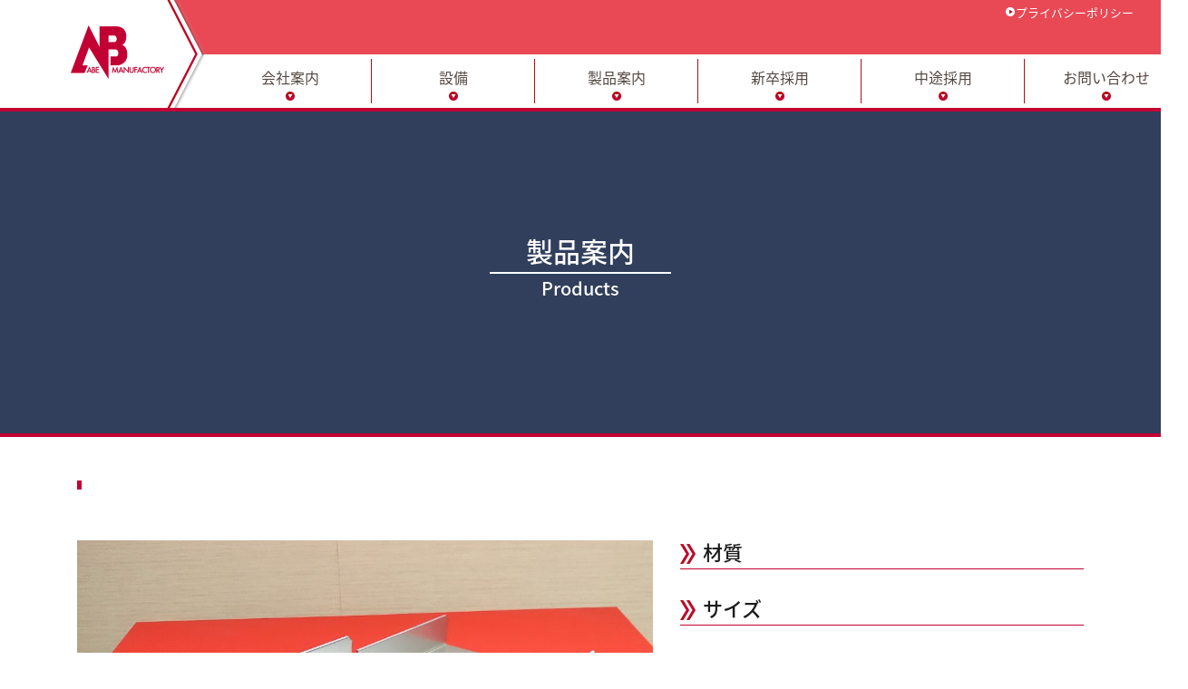

--- FILE ---
content_type: text/html; charset=UTF-8
request_url: https://abeseisaku.co.jp/products/frame/
body_size: 8984
content:
<!DOCTYPE html>
<html lang="ja">
<head>
	<meta charset="UTF-8">
	<meta name="description" content="株式会社阿部製作では、多品種少量生産を中心に板金加工を主に プレス加工、スポット溶接、TIG溶接、CS溶接、表面処理まで受注加工します。"/>
	<meta name="keywords" content="群馬県,太田市,板金加工,プレス加工,スポット溶接,TIG溶接,CS溶接,表面処理"/>
	<meta name="viewport" content="width=device-width, initial-scale=1, shrink-to-fit=no">
	<meta name="format-detection" content="telephone=no,email=no">
	<title>
		株式会社 阿部製作｜多品種少量生産　板金加工｜群馬県太田市			</title>
	<!--<link rel="apple-touch-icon" href="http://ドメイン/wp-content/themes/テーマ名/img/header/logo.png">-->
	<meta name='robots' content='max-image-preview:large' />
<link rel='dns-prefetch' href='//fonts.googleapis.com' />
<link rel="alternate" title="oEmbed (JSON)" type="application/json+oembed" href="https://abeseisaku.co.jp/wp-json/oembed/1.0/embed?url=https%3A%2F%2Fabeseisaku.co.jp%2Fproducts%2Fframe%2F" />
<link rel="alternate" title="oEmbed (XML)" type="text/xml+oembed" href="https://abeseisaku.co.jp/wp-json/oembed/1.0/embed?url=https%3A%2F%2Fabeseisaku.co.jp%2Fproducts%2Fframe%2F&#038;format=xml" />
<style id='wp-img-auto-sizes-contain-inline-css' type='text/css'>
img:is([sizes=auto i],[sizes^="auto," i]){contain-intrinsic-size:3000px 1500px}
/*# sourceURL=wp-img-auto-sizes-contain-inline-css */
</style>
<style id='wp-emoji-styles-inline-css' type='text/css'>

	img.wp-smiley, img.emoji {
		display: inline !important;
		border: none !important;
		box-shadow: none !important;
		height: 1em !important;
		width: 1em !important;
		margin: 0 0.07em !important;
		vertical-align: -0.1em !important;
		background: none !important;
		padding: 0 !important;
	}
/*# sourceURL=wp-emoji-styles-inline-css */
</style>
<style id='wp-block-library-inline-css' type='text/css'>
:root{--wp-block-synced-color:#7a00df;--wp-block-synced-color--rgb:122,0,223;--wp-bound-block-color:var(--wp-block-synced-color);--wp-editor-canvas-background:#ddd;--wp-admin-theme-color:#007cba;--wp-admin-theme-color--rgb:0,124,186;--wp-admin-theme-color-darker-10:#006ba1;--wp-admin-theme-color-darker-10--rgb:0,107,160.5;--wp-admin-theme-color-darker-20:#005a87;--wp-admin-theme-color-darker-20--rgb:0,90,135;--wp-admin-border-width-focus:2px}@media (min-resolution:192dpi){:root{--wp-admin-border-width-focus:1.5px}}.wp-element-button{cursor:pointer}:root .has-very-light-gray-background-color{background-color:#eee}:root .has-very-dark-gray-background-color{background-color:#313131}:root .has-very-light-gray-color{color:#eee}:root .has-very-dark-gray-color{color:#313131}:root .has-vivid-green-cyan-to-vivid-cyan-blue-gradient-background{background:linear-gradient(135deg,#00d084,#0693e3)}:root .has-purple-crush-gradient-background{background:linear-gradient(135deg,#34e2e4,#4721fb 50%,#ab1dfe)}:root .has-hazy-dawn-gradient-background{background:linear-gradient(135deg,#faaca8,#dad0ec)}:root .has-subdued-olive-gradient-background{background:linear-gradient(135deg,#fafae1,#67a671)}:root .has-atomic-cream-gradient-background{background:linear-gradient(135deg,#fdd79a,#004a59)}:root .has-nightshade-gradient-background{background:linear-gradient(135deg,#330968,#31cdcf)}:root .has-midnight-gradient-background{background:linear-gradient(135deg,#020381,#2874fc)}:root{--wp--preset--font-size--normal:16px;--wp--preset--font-size--huge:42px}.has-regular-font-size{font-size:1em}.has-larger-font-size{font-size:2.625em}.has-normal-font-size{font-size:var(--wp--preset--font-size--normal)}.has-huge-font-size{font-size:var(--wp--preset--font-size--huge)}.has-text-align-center{text-align:center}.has-text-align-left{text-align:left}.has-text-align-right{text-align:right}.has-fit-text{white-space:nowrap!important}#end-resizable-editor-section{display:none}.aligncenter{clear:both}.items-justified-left{justify-content:flex-start}.items-justified-center{justify-content:center}.items-justified-right{justify-content:flex-end}.items-justified-space-between{justify-content:space-between}.screen-reader-text{border:0;clip-path:inset(50%);height:1px;margin:-1px;overflow:hidden;padding:0;position:absolute;width:1px;word-wrap:normal!important}.screen-reader-text:focus{background-color:#ddd;clip-path:none;color:#444;display:block;font-size:1em;height:auto;left:5px;line-height:normal;padding:15px 23px 14px;text-decoration:none;top:5px;width:auto;z-index:100000}html :where(.has-border-color){border-style:solid}html :where([style*=border-top-color]){border-top-style:solid}html :where([style*=border-right-color]){border-right-style:solid}html :where([style*=border-bottom-color]){border-bottom-style:solid}html :where([style*=border-left-color]){border-left-style:solid}html :where([style*=border-width]){border-style:solid}html :where([style*=border-top-width]){border-top-style:solid}html :where([style*=border-right-width]){border-right-style:solid}html :where([style*=border-bottom-width]){border-bottom-style:solid}html :where([style*=border-left-width]){border-left-style:solid}html :where(img[class*=wp-image-]){height:auto;max-width:100%}:where(figure){margin:0 0 1em}html :where(.is-position-sticky){--wp-admin--admin-bar--position-offset:var(--wp-admin--admin-bar--height,0px)}@media screen and (max-width:600px){html :where(.is-position-sticky){--wp-admin--admin-bar--position-offset:0px}}

/*# sourceURL=wp-block-library-inline-css */
</style><style id='global-styles-inline-css' type='text/css'>
:root{--wp--preset--aspect-ratio--square: 1;--wp--preset--aspect-ratio--4-3: 4/3;--wp--preset--aspect-ratio--3-4: 3/4;--wp--preset--aspect-ratio--3-2: 3/2;--wp--preset--aspect-ratio--2-3: 2/3;--wp--preset--aspect-ratio--16-9: 16/9;--wp--preset--aspect-ratio--9-16: 9/16;--wp--preset--color--black: #000000;--wp--preset--color--cyan-bluish-gray: #abb8c3;--wp--preset--color--white: #ffffff;--wp--preset--color--pale-pink: #f78da7;--wp--preset--color--vivid-red: #cf2e2e;--wp--preset--color--luminous-vivid-orange: #ff6900;--wp--preset--color--luminous-vivid-amber: #fcb900;--wp--preset--color--light-green-cyan: #7bdcb5;--wp--preset--color--vivid-green-cyan: #00d084;--wp--preset--color--pale-cyan-blue: #8ed1fc;--wp--preset--color--vivid-cyan-blue: #0693e3;--wp--preset--color--vivid-purple: #9b51e0;--wp--preset--gradient--vivid-cyan-blue-to-vivid-purple: linear-gradient(135deg,rgb(6,147,227) 0%,rgb(155,81,224) 100%);--wp--preset--gradient--light-green-cyan-to-vivid-green-cyan: linear-gradient(135deg,rgb(122,220,180) 0%,rgb(0,208,130) 100%);--wp--preset--gradient--luminous-vivid-amber-to-luminous-vivid-orange: linear-gradient(135deg,rgb(252,185,0) 0%,rgb(255,105,0) 100%);--wp--preset--gradient--luminous-vivid-orange-to-vivid-red: linear-gradient(135deg,rgb(255,105,0) 0%,rgb(207,46,46) 100%);--wp--preset--gradient--very-light-gray-to-cyan-bluish-gray: linear-gradient(135deg,rgb(238,238,238) 0%,rgb(169,184,195) 100%);--wp--preset--gradient--cool-to-warm-spectrum: linear-gradient(135deg,rgb(74,234,220) 0%,rgb(151,120,209) 20%,rgb(207,42,186) 40%,rgb(238,44,130) 60%,rgb(251,105,98) 80%,rgb(254,248,76) 100%);--wp--preset--gradient--blush-light-purple: linear-gradient(135deg,rgb(255,206,236) 0%,rgb(152,150,240) 100%);--wp--preset--gradient--blush-bordeaux: linear-gradient(135deg,rgb(254,205,165) 0%,rgb(254,45,45) 50%,rgb(107,0,62) 100%);--wp--preset--gradient--luminous-dusk: linear-gradient(135deg,rgb(255,203,112) 0%,rgb(199,81,192) 50%,rgb(65,88,208) 100%);--wp--preset--gradient--pale-ocean: linear-gradient(135deg,rgb(255,245,203) 0%,rgb(182,227,212) 50%,rgb(51,167,181) 100%);--wp--preset--gradient--electric-grass: linear-gradient(135deg,rgb(202,248,128) 0%,rgb(113,206,126) 100%);--wp--preset--gradient--midnight: linear-gradient(135deg,rgb(2,3,129) 0%,rgb(40,116,252) 100%);--wp--preset--font-size--small: 13px;--wp--preset--font-size--medium: 20px;--wp--preset--font-size--large: 36px;--wp--preset--font-size--x-large: 42px;--wp--preset--spacing--20: 0.44rem;--wp--preset--spacing--30: 0.67rem;--wp--preset--spacing--40: 1rem;--wp--preset--spacing--50: 1.5rem;--wp--preset--spacing--60: 2.25rem;--wp--preset--spacing--70: 3.38rem;--wp--preset--spacing--80: 5.06rem;--wp--preset--shadow--natural: 6px 6px 9px rgba(0, 0, 0, 0.2);--wp--preset--shadow--deep: 12px 12px 50px rgba(0, 0, 0, 0.4);--wp--preset--shadow--sharp: 6px 6px 0px rgba(0, 0, 0, 0.2);--wp--preset--shadow--outlined: 6px 6px 0px -3px rgb(255, 255, 255), 6px 6px rgb(0, 0, 0);--wp--preset--shadow--crisp: 6px 6px 0px rgb(0, 0, 0);}:where(.is-layout-flex){gap: 0.5em;}:where(.is-layout-grid){gap: 0.5em;}body .is-layout-flex{display: flex;}.is-layout-flex{flex-wrap: wrap;align-items: center;}.is-layout-flex > :is(*, div){margin: 0;}body .is-layout-grid{display: grid;}.is-layout-grid > :is(*, div){margin: 0;}:where(.wp-block-columns.is-layout-flex){gap: 2em;}:where(.wp-block-columns.is-layout-grid){gap: 2em;}:where(.wp-block-post-template.is-layout-flex){gap: 1.25em;}:where(.wp-block-post-template.is-layout-grid){gap: 1.25em;}.has-black-color{color: var(--wp--preset--color--black) !important;}.has-cyan-bluish-gray-color{color: var(--wp--preset--color--cyan-bluish-gray) !important;}.has-white-color{color: var(--wp--preset--color--white) !important;}.has-pale-pink-color{color: var(--wp--preset--color--pale-pink) !important;}.has-vivid-red-color{color: var(--wp--preset--color--vivid-red) !important;}.has-luminous-vivid-orange-color{color: var(--wp--preset--color--luminous-vivid-orange) !important;}.has-luminous-vivid-amber-color{color: var(--wp--preset--color--luminous-vivid-amber) !important;}.has-light-green-cyan-color{color: var(--wp--preset--color--light-green-cyan) !important;}.has-vivid-green-cyan-color{color: var(--wp--preset--color--vivid-green-cyan) !important;}.has-pale-cyan-blue-color{color: var(--wp--preset--color--pale-cyan-blue) !important;}.has-vivid-cyan-blue-color{color: var(--wp--preset--color--vivid-cyan-blue) !important;}.has-vivid-purple-color{color: var(--wp--preset--color--vivid-purple) !important;}.has-black-background-color{background-color: var(--wp--preset--color--black) !important;}.has-cyan-bluish-gray-background-color{background-color: var(--wp--preset--color--cyan-bluish-gray) !important;}.has-white-background-color{background-color: var(--wp--preset--color--white) !important;}.has-pale-pink-background-color{background-color: var(--wp--preset--color--pale-pink) !important;}.has-vivid-red-background-color{background-color: var(--wp--preset--color--vivid-red) !important;}.has-luminous-vivid-orange-background-color{background-color: var(--wp--preset--color--luminous-vivid-orange) !important;}.has-luminous-vivid-amber-background-color{background-color: var(--wp--preset--color--luminous-vivid-amber) !important;}.has-light-green-cyan-background-color{background-color: var(--wp--preset--color--light-green-cyan) !important;}.has-vivid-green-cyan-background-color{background-color: var(--wp--preset--color--vivid-green-cyan) !important;}.has-pale-cyan-blue-background-color{background-color: var(--wp--preset--color--pale-cyan-blue) !important;}.has-vivid-cyan-blue-background-color{background-color: var(--wp--preset--color--vivid-cyan-blue) !important;}.has-vivid-purple-background-color{background-color: var(--wp--preset--color--vivid-purple) !important;}.has-black-border-color{border-color: var(--wp--preset--color--black) !important;}.has-cyan-bluish-gray-border-color{border-color: var(--wp--preset--color--cyan-bluish-gray) !important;}.has-white-border-color{border-color: var(--wp--preset--color--white) !important;}.has-pale-pink-border-color{border-color: var(--wp--preset--color--pale-pink) !important;}.has-vivid-red-border-color{border-color: var(--wp--preset--color--vivid-red) !important;}.has-luminous-vivid-orange-border-color{border-color: var(--wp--preset--color--luminous-vivid-orange) !important;}.has-luminous-vivid-amber-border-color{border-color: var(--wp--preset--color--luminous-vivid-amber) !important;}.has-light-green-cyan-border-color{border-color: var(--wp--preset--color--light-green-cyan) !important;}.has-vivid-green-cyan-border-color{border-color: var(--wp--preset--color--vivid-green-cyan) !important;}.has-pale-cyan-blue-border-color{border-color: var(--wp--preset--color--pale-cyan-blue) !important;}.has-vivid-cyan-blue-border-color{border-color: var(--wp--preset--color--vivid-cyan-blue) !important;}.has-vivid-purple-border-color{border-color: var(--wp--preset--color--vivid-purple) !important;}.has-vivid-cyan-blue-to-vivid-purple-gradient-background{background: var(--wp--preset--gradient--vivid-cyan-blue-to-vivid-purple) !important;}.has-light-green-cyan-to-vivid-green-cyan-gradient-background{background: var(--wp--preset--gradient--light-green-cyan-to-vivid-green-cyan) !important;}.has-luminous-vivid-amber-to-luminous-vivid-orange-gradient-background{background: var(--wp--preset--gradient--luminous-vivid-amber-to-luminous-vivid-orange) !important;}.has-luminous-vivid-orange-to-vivid-red-gradient-background{background: var(--wp--preset--gradient--luminous-vivid-orange-to-vivid-red) !important;}.has-very-light-gray-to-cyan-bluish-gray-gradient-background{background: var(--wp--preset--gradient--very-light-gray-to-cyan-bluish-gray) !important;}.has-cool-to-warm-spectrum-gradient-background{background: var(--wp--preset--gradient--cool-to-warm-spectrum) !important;}.has-blush-light-purple-gradient-background{background: var(--wp--preset--gradient--blush-light-purple) !important;}.has-blush-bordeaux-gradient-background{background: var(--wp--preset--gradient--blush-bordeaux) !important;}.has-luminous-dusk-gradient-background{background: var(--wp--preset--gradient--luminous-dusk) !important;}.has-pale-ocean-gradient-background{background: var(--wp--preset--gradient--pale-ocean) !important;}.has-electric-grass-gradient-background{background: var(--wp--preset--gradient--electric-grass) !important;}.has-midnight-gradient-background{background: var(--wp--preset--gradient--midnight) !important;}.has-small-font-size{font-size: var(--wp--preset--font-size--small) !important;}.has-medium-font-size{font-size: var(--wp--preset--font-size--medium) !important;}.has-large-font-size{font-size: var(--wp--preset--font-size--large) !important;}.has-x-large-font-size{font-size: var(--wp--preset--font-size--x-large) !important;}
/*# sourceURL=global-styles-inline-css */
</style>

<style id='classic-theme-styles-inline-css' type='text/css'>
/*! This file is auto-generated */
.wp-block-button__link{color:#fff;background-color:#32373c;border-radius:9999px;box-shadow:none;text-decoration:none;padding:calc(.667em + 2px) calc(1.333em + 2px);font-size:1.125em}.wp-block-file__button{background:#32373c;color:#fff;text-decoration:none}
/*# sourceURL=/wp-includes/css/classic-themes.min.css */
</style>
<link rel='stylesheet' id='contact-form-7-css' href='https://abeseisaku.co.jp/wordpress/wp-content/plugins/contact-form-7/includes/css/styles.css?ver=6.1.4' type='text/css' media='all' />
<link rel='stylesheet' id='bootstrap-css-css' href='https://abeseisaku.co.jp/wordpress/wp-content/themes/abeseisaku/lib/bootstrap/css/bootstrap.min.css?ver=6.9' type='text/css' media='all' />
<link rel='stylesheet' id='webfont_notosansjp-css' href='//fonts.googleapis.com/earlyaccess/notosansjapanese.css?ver=6.9' type='text/css' media='all' />
<link rel='stylesheet' id='mydesign-style-css' href='https://abeseisaku.co.jp/wordpress/wp-content/themes/abeseisaku/style.css?ver=6.9' type='text/css' media='all' />
<script type="text/javascript" src="https://abeseisaku.co.jp/wordpress/wp-includes/js/jquery/jquery.min.js?ver=3.7.1" id="jquery-core-js"></script>
<script type="text/javascript" src="https://abeseisaku.co.jp/wordpress/wp-includes/js/jquery/jquery-migrate.min.js?ver=3.4.1" id="jquery-migrate-js"></script>
<script type="text/javascript" src="https://abeseisaku.co.jp/wordpress/wp-content/themes/abeseisaku/js/nk_script.js?ver=6.9" id="mydesign-script-js"></script>
<script type="text/javascript" src="https://abeseisaku.co.jp/wordpress/wp-content/themes/abeseisaku/lib/bootstrap/js/bootstrap.min.js?ver=6.9" id="bootstrap-script-js"></script>
<link rel="https://api.w.org/" href="https://abeseisaku.co.jp/wp-json/" /><link rel="alternate" title="JSON" type="application/json" href="https://abeseisaku.co.jp/wp-json/wp/v2/products/130" /><link rel="EditURI" type="application/rsd+xml" title="RSD" href="https://abeseisaku.co.jp/wordpress/xmlrpc.php?rsd" />
<meta name="generator" content="WordPress 6.9" />
<link rel="canonical" href="https://abeseisaku.co.jp/products/frame/" />
<link rel='shortlink' href='https://abeseisaku.co.jp/?p=130' />
<style type="text/css">.recentcomments a{display:inline !important;padding:0 !important;margin:0 !important;}</style><link rel="icon" href="https://abeseisaku.co.jp/wordpress/wp-content/uploads/2020/06/cropped-0d40a5e4a645fc6b96e767d64ac0878e-32x32.png" sizes="32x32" />
<link rel="icon" href="https://abeseisaku.co.jp/wordpress/wp-content/uploads/2020/06/cropped-0d40a5e4a645fc6b96e767d64ac0878e-192x192.png" sizes="192x192" />
<link rel="apple-touch-icon" href="https://abeseisaku.co.jp/wordpress/wp-content/uploads/2020/06/cropped-0d40a5e4a645fc6b96e767d64ac0878e-180x180.png" />
<meta name="msapplication-TileImage" content="https://abeseisaku.co.jp/wordpress/wp-content/uploads/2020/06/cropped-0d40a5e4a645fc6b96e767d64ac0878e-270x270.png" />
		<!-- WebAnalysis -->
<script src="/mode2_piwik/wa.js"></script>
<noscript><img src="/mode2_piwik/piwik.php?idsite=1" style="border:0;"></noscript>
<!-- End WebAnalysis -->
</head>

<body>
	<header>
		<nav class="navbar navbar-expand-lg navbar-light nk_navi">
		  <button class="navbar-toggler navbar-toggler-right nk_navbar_toggler" type="button" data-toggle="collapse" data-target="#navbarSupportedContent" aria-controls="navbarSupportedContent" aria-expanded="false" aria-label="Toggle navigation">
          <span class="navbar-toggler-icon nk_menu_line"></span>
          </button>
		  <!--ロゴ-->
		  <div class="nk_logo">
			<a class="navbar-brand nk_navbar-brand" href="https://abeseisaku.co.jp">
			<img src="https://abeseisaku.co.jp/wordpress/wp-content/themes/abeseisaku/img/head/logo.png" width="106" height="62" alt="株式会社阿部製作"/>
			</a>
		  </div>
		  <!--プライバシーポリシー-->
			<div class="nk_nav_pri pt-1">
				<ul>
				<li class="small">
				    <img src="https://abeseisaku.co.jp/wordpress/wp-content/themes/abeseisaku/img/head/ico_02.png" width="12" height="12" alt=""/><a href="https://abeseisaku.co.jp/?page_id=12">プライバシーポリシー</a>	
				</li>
				</ul>
			</div>
			
			<div class="collapse navbar-collapse align-items-end nk_navi_list" id="navbarSupportedContent">
				<!--ナビ-->
				<ul class="navbar-nav nk_navbar-nav">
					<li class="nav-item nk_nav_item">
						<a class="nav-link nk_fontclr_base nk_nav_link" href="https://abeseisaku.co.jp/?page_id=6">会社案内</a>
				    </li>
					<li class="nav-item nk_nav_item">
						<a class="nav-link nk_fontclr_base nk_nav_link" href="https://abeseisaku.co.jp/?page_id=8">設備</a>
					</li>
					<li class="nav-item nk_nav_item">
						<a class="nav-link nk_fontclr_base nk_nav_link" href="https://abeseisaku.co.jp/products/">製品案内</a>
					</li>
					<li class="nav-item nk_nav_item_last">
						<a class="nav-link nk_fontclr_base nk_nav_link" href="https://abemanufactory.jbplt.jp/" target="_blank" rel="noopener noreferrer">新卒採用</a>
					</li>
					<li class="nav-item nk_nav_item_last">
						<a class="nav-link nk_fontclr_base nk_nav_link" href="https://en-gage.net/abeseisaku_recruit" target="_blank" rel="noopener noreferrer">中途採用</a>
					</li>
					<li class="nav-item nk_nav_item_last">
						<a class="nav-link nk_fontclr_base nk_nav_link" href="https://abeseisaku.co.jp/?page_id=10">お問い合わせ</a>
					</li>
				</ul>

			</div>
		</nav>
	</header><main>
<section>
<div class="container-fluid nk_margin_pagetop pro_main_image_back break_line px-0">
	<!--ページタイトル-->
	<h1 class="page_title">製品案内<span class="h5 d-block pt-1">Products</span></h1>
</div>
<!--加工品事例詳細-->
<div class="container pt-5">
	<!--記事取得-->
	<div class="row">
				<!--製品タイトル-->
		<div class="col-12 mb-3 mb-md-5">
			<h2 class="pro_title_s">
							</h2>

		</div>
		<div class="col-12 col-md-7 mb-4">
			<div>
				<!--画像取得-->
				<img width="1024" height="768" src="https://abeseisaku.co.jp/wordpress/wp-content/uploads/2020/05/20210225_155831-1024x768.jpg" class="attachment-large size-large" alt="" decoding="async" fetchpriority="high" srcset="https://abeseisaku.co.jp/wordpress/wp-content/uploads/2020/05/20210225_155831-1024x768.jpg 1024w, https://abeseisaku.co.jp/wordpress/wp-content/uploads/2020/05/20210225_155831-300x225.jpg 300w, https://abeseisaku.co.jp/wordpress/wp-content/uploads/2020/05/20210225_155831-768x576.jpg 768w, https://abeseisaku.co.jp/wordpress/wp-content/uploads/2020/05/20210225_155831-1536x1152.jpg 1536w, https://abeseisaku.co.jp/wordpress/wp-content/uploads/2020/05/20210225_155831-2048x1536.jpg 2048w" sizes="(max-width: 1024px) 100vw, 1024px" />			</div>
		</div>

		<div class="col-12 col-md-5">
			<div>
				<!--製品詳細-->
				<div>
					<ul class="pro_syosai pl-0">
						<li>
							<h3 class="pro_title_ss"><img class="mr-2 align-bottom" src="https://abeseisaku.co.jp/wordpress/wp-content/themes/abeseisaku/img/common/ico_arrow_s.png" width="17" height="22" alt=""/>材質</h3>
							<p class="pl-4">
															</p>
						</li>
						<li>
							<h3 class="pro_title_ss"><img class="mr-2 align-bottom" src="https://abeseisaku.co.jp/wordpress/wp-content/themes/abeseisaku/img/common/ico_arrow_s.png" width="17" height="22" alt=""/>サイズ</h3>
							<p class="pl-4">
															</p>
						</li>
						<li>
							<h3 class="pro_title_ss"><img class="mr-2 align-bottom" src="https://abeseisaku.co.jp/wordpress/wp-content/themes/abeseisaku/img/common/ico_arrow_s.png" width="17" height="22" alt=""/>加工内容</h3>
							<p class="pl-4">
															</p>
						</li>
						<li>
							<h3 class="pro_title_ss"><img class="mr-2 align-bottom" src="https://abeseisaku.co.jp/wordpress/wp-content/themes/abeseisaku/img/common/ico_arrow_s.png" width="17" height="22" alt=""/>用途</h3>
							<p class="pl-4">
															</p>
						</li>
					</ul>
				</div>
			</div>
		</div>

			</div>
	<!--ページリンクエリア-->
	<div id="pagenavi_area" class="mt-5 text-center">
		<span class="prev mr-5">
			<a href="https://abeseisaku.co.jp/products/box/" rel="prev">&laquo 前の製品へ</a>		</span>
		<span class="next ml-5">
			<a href="https://abeseisaku.co.jp/products/danframe/" rel="next">次の製品へ &raquo</a>		</span>
	</div>
	<div class="mt-3 mb-5 mx-auto pro_btn">
		<span class="nk_btn_base"><a class="w-100" href="https://abeseisaku.co.jp/products/"><span class="ico_arrow"></span>一覧へ戻る</a>
		</span>
	</div>
</div>
</section>
</main>
<div class="container-fluid nk_bg_gray pt-4 mb-4">
	<div class="container">
		<div class="row">
			<div class="nk_sp_none_md col-12 col-lg-5 col-xl-6 foot_cont_left">
				<p class="nk_sp_none_md foot_cont_ti">お気軽にお問い合わせください</p>
			</div>
		  <div class="col-12 col-lg-7 col-xl-6 foot_cont_right">
			  <p class="d-lg-none foot_cont_ti mb-3">お気軽にお問い合わせください</p>
			  <p class="text-left text-sm-center mt-1 mb-4">板金加工　プレス加工　スポット溶接　TIG溶接　CS溶接　表面処理</p>
			  <div class="foot_cont_width mx-auto">
			    <img class="float-left mr-3 mb-0 mb-sm-3" src="https://abeseisaku.co.jp/wordpress/wp-content/themes/abeseisaku/img/foot/ico_tel.png" width="54" height="60" alt=""/>
			    <p>
				お電話でのお問い合わせはこちら<br>
                  <span class="foot_cont_ti_01">0276-57-3550</span><br>
                  <span class="foot_cont_ti_02">受付時間：AM8:20〜PM5:00(月曜〜金曜)</span>
			    </p>
			  </div>
			  <hr class="foot_cont_right_line">
			  <div class="foot_cont_width mx-auto">
			    <img class="float-left mr-3 mb-5" src="https://abeseisaku.co.jp/wordpress/wp-content/themes/abeseisaku/img/foot/ico_mail.png" width="54" height="60" alt=""/>
			    <p>
			    メールでのお問い合わせはこちら<br>
                <img class="align-middle" src="https://abeseisaku.co.jp/wordpress/wp-content/themes/abeseisaku/img/common/ico_03.png" width="19" height="19" alt=""/><span class="foot_cont_ti_01 align-middle"><a href="https://abeseisaku.co.jp/?page_id=10"">メールフォーム</a></span><br>
                <span class="foot_cont_ti_02">受付時間：24時間</span>
			    </p>
			  </div>
			</div>
			
		</div>
	</div>
</div><footer>
	<div class="container-fluid">
		<div class="container">
			<!--ページトップへ !-->
			<ul id="arrow">
				<li>
					<a href="#head_content"> </a>
				</li>
			</ul>
			<!--企業情報!-->
			<div class="row mb-5">
				<div class="col-12 col-lg-4 mb-3">
					<img class="float-left mr-2" src="https://abeseisaku.co.jp/wordpress/wp-content/themes/abeseisaku/img/foot/foot_logo.png" width="112" height="64" alt=""/>
					<span class="small">株式会社</span><br>
					<span class="h2">阿部製作</span>
				</div>
				<div class="col-12 col-md-6 col-lg-4">
					<span class="foot_prof">本社</span>
					<p class="pl-2">
						〒370-0303<br> 群馬県太田市新田小金井320-22
						<br> TEL：0276-57-3550
						<br> FAX：0276-57-3553
					</p>
				</div>
				<div class="col-12 col-md-6 col-lg-4">
					<span class="foot_prof">第2工場</span>
					<p class="pl-2">
						〒 373-0847<br> 群馬県太田市西新町111-8
					</p>
				</div>
				<a href="" class="engage-recruit-widget" data-height="300" data-width="500" data-url="https://en-gage.net/abeseisaku_recruit/widget/?banner=1" target="_blank"></a><script src="https://en-gage.net/common_new/company_script/recruit/widget.js"></script>
					</p>
					<img src="https://abeseisaku.co.jp/wordpress/wp-content/themes/abeseisaku/img/foot/クレインサンダーズ_バナー.png" width="350" height="160" style="margin: 0px 20px" alt=""/>		
					</p>
				</div>
		<!--フッターナビ!-->
		<div class="text-center">
			<ul class="foot_navi">
				<li><a href="https://abeseisaku.co.jp">TOP</a>
				</li>
				<li><a href="https://abeseisaku.co.jp/?page_id=6">会社案内</a>
				</li>
				<li><a href="https://abeseisaku.co.jp/?page_id=8">設備</a>
				</li>
				<li><a href="https://abeseisaku.co.jp/products/">製品案内</a>
				</li>
				<li><a href="https://abemanufactory.jbplt.jp/" target="_blank" rel="noopener noreferrer">新卒採用</a>
				</li>
				<li><a href="https://en-gage.net/abeseisaku_recruit" target="_blank" rel="noopener noreferrer">中途採用</a>
				</li>
				<li><a href="https://abeseisaku.co.jp/?page_id=10">お問い合わせ</a>
				</li>
				<li><a href="https://abeseisaku.co.jp/?page_id=12">プライバシーポリシー</a>
				</li>
			</ul>
		</div>
	</div>
	<div class="text-center nk_bg_red nk_fontclr_white py-2">
		<small>Copyright © ABE MANUFACTORY CO.,Ltd. All rights reserved.</small>
	</div>
</footer>
<script type="speculationrules">
{"prefetch":[{"source":"document","where":{"and":[{"href_matches":"/*"},{"not":{"href_matches":["/wordpress/wp-*.php","/wordpress/wp-admin/*","/wordpress/wp-content/uploads/*","/wordpress/wp-content/*","/wordpress/wp-content/plugins/*","/wordpress/wp-content/themes/abeseisaku/*","/*\\?(.+)"]}},{"not":{"selector_matches":"a[rel~=\"nofollow\"]"}},{"not":{"selector_matches":".no-prefetch, .no-prefetch a"}}]},"eagerness":"conservative"}]}
</script>
<script type="text/javascript" src="https://abeseisaku.co.jp/wordpress/wp-includes/js/dist/hooks.min.js?ver=dd5603f07f9220ed27f1" id="wp-hooks-js"></script>
<script type="text/javascript" src="https://abeseisaku.co.jp/wordpress/wp-includes/js/dist/i18n.min.js?ver=c26c3dc7bed366793375" id="wp-i18n-js"></script>
<script type="text/javascript" id="wp-i18n-js-after">
/* <![CDATA[ */
wp.i18n.setLocaleData( { 'text direction\u0004ltr': [ 'ltr' ] } );
//# sourceURL=wp-i18n-js-after
/* ]]> */
</script>
<script type="text/javascript" src="https://abeseisaku.co.jp/wordpress/wp-content/plugins/contact-form-7/includes/swv/js/index.js?ver=6.1.4" id="swv-js"></script>
<script type="text/javascript" id="contact-form-7-js-translations">
/* <![CDATA[ */
( function( domain, translations ) {
	var localeData = translations.locale_data[ domain ] || translations.locale_data.messages;
	localeData[""].domain = domain;
	wp.i18n.setLocaleData( localeData, domain );
} )( "contact-form-7", {"translation-revision-date":"2025-11-30 08:12:23+0000","generator":"GlotPress\/4.0.3","domain":"messages","locale_data":{"messages":{"":{"domain":"messages","plural-forms":"nplurals=1; plural=0;","lang":"ja_JP"},"This contact form is placed in the wrong place.":["\u3053\u306e\u30b3\u30f3\u30bf\u30af\u30c8\u30d5\u30a9\u30fc\u30e0\u306f\u9593\u9055\u3063\u305f\u4f4d\u7f6e\u306b\u7f6e\u304b\u308c\u3066\u3044\u307e\u3059\u3002"],"Error:":["\u30a8\u30e9\u30fc:"]}},"comment":{"reference":"includes\/js\/index.js"}} );
//# sourceURL=contact-form-7-js-translations
/* ]]> */
</script>
<script type="text/javascript" id="contact-form-7-js-before">
/* <![CDATA[ */
var wpcf7 = {
    "api": {
        "root": "https:\/\/abeseisaku.co.jp\/wp-json\/",
        "namespace": "contact-form-7\/v1"
    },
    "cached": 1
};
//# sourceURL=contact-form-7-js-before
/* ]]> */
</script>
<script type="text/javascript" src="https://abeseisaku.co.jp/wordpress/wp-content/plugins/contact-form-7/includes/js/index.js?ver=6.1.4" id="contact-form-7-js"></script>
<script id="wp-emoji-settings" type="application/json">
{"baseUrl":"https://s.w.org/images/core/emoji/17.0.2/72x72/","ext":".png","svgUrl":"https://s.w.org/images/core/emoji/17.0.2/svg/","svgExt":".svg","source":{"concatemoji":"https://abeseisaku.co.jp/wordpress/wp-includes/js/wp-emoji-release.min.js?ver=6.9"}}
</script>
<script type="module">
/* <![CDATA[ */
/*! This file is auto-generated */
const a=JSON.parse(document.getElementById("wp-emoji-settings").textContent),o=(window._wpemojiSettings=a,"wpEmojiSettingsSupports"),s=["flag","emoji"];function i(e){try{var t={supportTests:e,timestamp:(new Date).valueOf()};sessionStorage.setItem(o,JSON.stringify(t))}catch(e){}}function c(e,t,n){e.clearRect(0,0,e.canvas.width,e.canvas.height),e.fillText(t,0,0);t=new Uint32Array(e.getImageData(0,0,e.canvas.width,e.canvas.height).data);e.clearRect(0,0,e.canvas.width,e.canvas.height),e.fillText(n,0,0);const a=new Uint32Array(e.getImageData(0,0,e.canvas.width,e.canvas.height).data);return t.every((e,t)=>e===a[t])}function p(e,t){e.clearRect(0,0,e.canvas.width,e.canvas.height),e.fillText(t,0,0);var n=e.getImageData(16,16,1,1);for(let e=0;e<n.data.length;e++)if(0!==n.data[e])return!1;return!0}function u(e,t,n,a){switch(t){case"flag":return n(e,"\ud83c\udff3\ufe0f\u200d\u26a7\ufe0f","\ud83c\udff3\ufe0f\u200b\u26a7\ufe0f")?!1:!n(e,"\ud83c\udde8\ud83c\uddf6","\ud83c\udde8\u200b\ud83c\uddf6")&&!n(e,"\ud83c\udff4\udb40\udc67\udb40\udc62\udb40\udc65\udb40\udc6e\udb40\udc67\udb40\udc7f","\ud83c\udff4\u200b\udb40\udc67\u200b\udb40\udc62\u200b\udb40\udc65\u200b\udb40\udc6e\u200b\udb40\udc67\u200b\udb40\udc7f");case"emoji":return!a(e,"\ud83e\u1fac8")}return!1}function f(e,t,n,a){let r;const o=(r="undefined"!=typeof WorkerGlobalScope&&self instanceof WorkerGlobalScope?new OffscreenCanvas(300,150):document.createElement("canvas")).getContext("2d",{willReadFrequently:!0}),s=(o.textBaseline="top",o.font="600 32px Arial",{});return e.forEach(e=>{s[e]=t(o,e,n,a)}),s}function r(e){var t=document.createElement("script");t.src=e,t.defer=!0,document.head.appendChild(t)}a.supports={everything:!0,everythingExceptFlag:!0},new Promise(t=>{let n=function(){try{var e=JSON.parse(sessionStorage.getItem(o));if("object"==typeof e&&"number"==typeof e.timestamp&&(new Date).valueOf()<e.timestamp+604800&&"object"==typeof e.supportTests)return e.supportTests}catch(e){}return null}();if(!n){if("undefined"!=typeof Worker&&"undefined"!=typeof OffscreenCanvas&&"undefined"!=typeof URL&&URL.createObjectURL&&"undefined"!=typeof Blob)try{var e="postMessage("+f.toString()+"("+[JSON.stringify(s),u.toString(),c.toString(),p.toString()].join(",")+"));",a=new Blob([e],{type:"text/javascript"});const r=new Worker(URL.createObjectURL(a),{name:"wpTestEmojiSupports"});return void(r.onmessage=e=>{i(n=e.data),r.terminate(),t(n)})}catch(e){}i(n=f(s,u,c,p))}t(n)}).then(e=>{for(const n in e)a.supports[n]=e[n],a.supports.everything=a.supports.everything&&a.supports[n],"flag"!==n&&(a.supports.everythingExceptFlag=a.supports.everythingExceptFlag&&a.supports[n]);var t;a.supports.everythingExceptFlag=a.supports.everythingExceptFlag&&!a.supports.flag,a.supports.everything||((t=a.source||{}).concatemoji?r(t.concatemoji):t.wpemoji&&t.twemoji&&(r(t.twemoji),r(t.wpemoji)))});
//# sourceURL=https://abeseisaku.co.jp/wordpress/wp-includes/js/wp-emoji-loader.min.js
/* ]]> */
</script>
</body>
</html>
<!--
Performance optimized by W3 Total Cache. Learn more: https://www.boldgrid.com/w3-total-cache/?utm_source=w3tc&utm_medium=footer_comment&utm_campaign=free_plugin

Disk: Enhanced  を使用したページ キャッシュ

Served from: abeseisaku.co.jp @ 2026-01-17 01:41:53 by W3 Total Cache
-->

--- FILE ---
content_type: text/css
request_url: https://abeseisaku.co.jp/wordpress/wp-content/themes/abeseisaku/style.css?ver=6.9
body_size: 4541
content:
@charset "UTF-8";
/* CSS Document */
/*
Theme Name: Abe-Seisaku_Theme
Theme URI: 
Description: This is the Abe-Seisaku_Theme.
*/
/**********************************************
 * 
 * 全体
 *
 **********************************************/
body, html {
	height: 100%;
	width: 100%;
	background-color: #ffffff;
	font-family: 'Noto Sans Japanese', sans-serif;
	font-weight: 400;
	color: #1b1b1b;
}
/*==========タイトルタグ==========*/
h1, h2 {
	font-weight: 500;
}
h1 {
	font-size: 30px;
}
h2 {
	font-size: 26px;
}
h3 {
	font-size: 22px;
}
h4 {
	font-size: 18px;
}
/*****画面サイズsm以下の時の設定*****/
@media (max-width: 767px) {
	h1 {
		font-size: 26px;
	}
	h2 {
		font-size: 22px;
	}
	h3 {
		font-size: 20px;
	}
	h4 {
		font-size: 17px;
	}
}
/*==========背景色==========*/
.nk_bg_navy {
	background-color: #253449;
}
.nk_bg_red {
	background-color: #e84955;
}
.nk_bg_gray {
	background-color: #f7f7f7;
}
.nk_bg_gray_02 {
	background-color: #e3e3e3;
}
.nk_bg_white {
	background-color: #fff;
}
/*==========フォントカラー==========*/
.nk_fontclr_base {
	color: #1b1b1b;
}
.nk_fontclr_white {
	color: #ffffff;
}
.nk_fontclr_red {
	color: #e84955;
}
/*==========テキストリンク==========*/
a:link {
	color: #1b1b1b;
	text-decoration: none;
}
a:visited {
	color: #1b1b1b;
	text-decoration: none;
}
a:hover {
	color: #c30033;
	text-decoration: none;
}
a:active {
	color: #1b1b1b;
	text-decoration: none;
}

/*==========行間==========*/
.nk_line_height_20{
	line-height: 2.0em;
}

/*******************************
    画面サイズmd以下の時の設定
*******************************/
@media (max-width: 991px) {
	.nk_sp_none_md {
		display: none;
	}
}

/*******************************
    画面サイズ最小以下の時の設定
*******************************/
@media (max-width: 575px) {
	.nk_sp_none_sm {
		display: none;
	}
	/*アンカーリンク位置のズレ解消*/
	.nk_margin_pagetop_sp {
		margin-top: -38px;
		padding-top: 38px;
	}
}
/**********************************************
 * 
 * ヘッダー header.php
 *
 **********************************************/
header {
	position: relative;
	width: 100%;
	z-index: 9;
	height: 119px;
	background: #fff;
}
/*ヘッダーの下線*/
header::after {
	content: "";
	display: block;
	width: 100%;
	height: 4px;
	/*background: linear-gradient(to bottom, #b20f16 0%, #e84955 100%);*/
	background-color: #c30033;
	position: absolute;
	top: 119px;
}
/*header>nav*/
.nk_navi {
	padding: 0 0 0 0;
	position: relative;
	height: auto;
	width: 100%;
	/*max-width: 1200px;*/
	margin: 0 auto;
}
/*=====企業ロゴ=====*/
.nk_logo {
	width: 230px;
	height: 119px;
	background: url("img/head/logo_bg.png") no-repeat;
	position: absolute;
	top: 0;
	line-height: 100px;
	text-align: center;
	z-index: 8;
}
.nk_navbar-brand {
	margin-right: 0;
	padding-left: 30px;
}
/*=====上部ナビ：プライバシーポリシー=====*/
.nk_nav_pri {
	width: 100%;
	height: 60px;
	position: absolute;
	top: 0;
	background-color: #e84955;
	text-align: right;
	padding-right: 30px;
}
.nk_nav_pri a {
	color: #fff;
}
.nk_nav_pri ul li{
	list-style: none;
}
.nk_nav_pri ul li img{
	vertical-align:baseline;

}
/*=====ナビ=====*/
.nk_nav_item {
	padding-top: 0;
	text-align: center;
	width: 180px;
}
.nk_nav_item_last {
	padding-top: 0;
	text-align: center;
	width: 180px;
}
/*ナビのリンクカラー*/
.navbar-light .navbar-nav .nk_fontclr_base {
	color: #534741;
	/*border-bottom: none;*/
}
.navbar-light .navbar-nav .nk_fontclr_base:hover {
	color: #c30033;
	/*border-bottom: none;*/
}
/*******************************
    画面サイズlg以上の時の設定
*******************************/
@media (min-width: 992px) {
	/*ulを囲むdiv：lg以上の時のナビゲーションの位置*/
	.navbar-expand-lg .nk_navi_list {
		position: absolute;
		top: 60px;
		left: 230px;
		height: 59px;
	}
	.navbar-expand-lg .nk_navi_list .nk_navbar-nav {
		height: 59px;
	}
	/*リストスタイル*/
	.nk_nav_item, .nk_nav_item_last {
		height: 49px;
		border-right: 1px solid #b20f16;
		background: url("img/head/ico_01.png") no-repeat center 35px;
		margin: 5px 0;
	}
}
/*******************************
    画面サイズmd以下の時の設定
*******************************/
@media (max-width: 991px) {
	header {
		position: fixed;
		top: 0;
		height: 60px;
	}
	/*ヘッダーの下線*/
	header::after {
		top: 60px;
	}
	/*=====企業ロゴ=====*/
	.nk_logo {
		width: 116px;
		height: 60px;
		background: url("img/head/logo_bg_sp.png") no-repeat;
		line-height: 50px;
	}
	.nk_navbar-brand {
		margin-right: 1rem;
		padding-left: 0;
	}
	.nk_logo a img {
		width: 85%;
		height: auto;
	}
	/*=====上部ナビ：プライバシーポリシー=====*/
	.nk_nav_pri ul {
		display: none;
	}
	.nk_navi_list {
		background-color: #f7f7f7;
		position: relative;
		top: 60px;
	}
	/*=====ナビ=====*/
	.nk_nav_item {
		padding-right: 0;
		padding-top: 0;
		text-align: left;
		width: 100%;
	}
	.nk_nav_item_last {
		padding-top: 0;
		text-align: left;
		width: 100%;
	}
	/*ul>li>a*/
	.navbar-light .navbar-nav .nk_nav_link {
		padding-left: 15px;
		padding-top: 1rem;
		padding-bottom: 1rem;
	}
	/*リストスタイル（矢印）*/
	.navbar-light .navbar-nav .nk_nav_link::before {
		content: "";
		display: inline-block;
		left: 3px;
		width: 10px;
		height: 10px;
		border-top: 3px solid #1e1e1e;
		border-right: 3px solid #1e1e1e;
		-webkit-transform: rotate(45deg);
		transform: rotate(45deg);
		margin-right: 10px;
	}
	/*ナビゲーションのリンクカラー*/
	.navbar-light .navbar-nav .nk_fontclr_base {
		color: #1e1e1e;
		border-bottom: solid 1px #1e1e1e;
	}
	/*メニューの上線：リスト1番目*/
	.navbar-light .navbar-nav:nth-child(1) {
		border-top: solid 1px #1e1e1e;
	}
	/*メニューボタン*/
	.navbar-light .nk_navbar_toggler {
		position: absolute;
		z-index: 10;
		border-color: rgba(0, 0, 0, 0);
		top: 5px;
		right: 0;
	}
	/*メニュー三本ライン*/
	.navbar-light .nk_navbar_toggler .nk_menu_line {
		background-image: url(img/head/sp_menu.png);
	}
	/*各ページのTOPのズレ解消*/
	.nk_margin_pagetop {
		margin-top: 60px;
	}
}
/**********************************************
 * 
 * フッター footer.php
 *
 **********************************************/
/*ページトップへ*/
#arrow li {
	list-style: none;
	margin: 0 0 0 0;
}
#arrow li a {
	position: fixed;
	bottom: 90px;
	right: 0px;
	z-index: 11;/*レイヤーの最上位にする*/
}
/*円*/
#arrow li a::before {
	background: #253449;
	border-radius: 50%;
	content: "";
	padding: 30px;
	position: absolute;
	right: 11px;
	top: 10px;
	width: 1px;
}
/*矢印*/
#arrow li a::after {
	border-left: 4px solid #fff;
	border-top: 4px solid #fff;
	border-radius: 1px;
	content: "";
	margin: 0 0 0 10px;
	position: absolute;
	transform: rotate(45deg);
	-webkit-transform: rotate(45deg);
	top: 32px;
	right: 30px;
	width: 20px;
	height: 20px;
}
#arrow li a:hover {
	-ms-filter: "alpha( opacity=70 )";
	filter: alpha(opacity=70);
	opacity: 0.7;
}
.foot_navi {
	padding: 0;
	margin: 0 0 20px 0;
}
.foot_navi li {
	display: inline-block;
	border-right: 1px solid #1b1b1b;
	padding: 3px 15px;
	height: 30px;
	margin-top: 10px;
}
.foot_navi li:last-child {
	border-right: 0px solid #1b1b1b;
}
.foot_prof {
	display: block;
	border-bottom: 2px solid #c30033;
	padding: 0 15px 5px 10px;
}
/**********************************************
 * 
 * 共通お問い合わせ部分 contact-part.php
 *
 **********************************************/
.foot_cont_left {
	height: 295px;
	background: url("img/foot/foot_contact_bg.png") no-repeat bottom left;
}
.foot_cont_ti {
	background-color: #253449;
	margin: 0;
	padding: 5px 0;
	text-align: center;
	color: #fff;
	border-radius: 20px;
	font-size: 22px;
}
.foot_cont_right_line {
	border-top: 3px solid #c30033;
	padding-bottom: 15px;
}
.foot_cont_ti_01 {
	font-size: 30px;
	font-weight: 600;
	color: #c30033;
}
.foot_cont_ti_01 a {
	color: #c30033;
}
.foot_cont_ti_02 {
	color: #1e8cff;
}
.foot_cont_width {
	width: 75%;
}
/*******************************
    画面サイズmd以下の時の設定
*******************************/
@media (max-width: 991px) {
	.foot_cont_width {
		width: 65%;
	}
}

/*******************************
    画面サイズsm以下の時の設定
*******************************/
@media (max-width: 767px) {
	.foot_cont_ti {
		font-size: 18px;
	}
	.foot_cont_ti_01 {
		font-size: 24px;
		font-weight: 600;
		color: #c30033;
	}
	.foot_cont_width {
		width: 85%;
	}
}
/**********************************************
 * 
 * トップページ front-page.php
 *
 **********************************************/
.main_image {
	background: rgba(0, 0, 0, 0) url("img/top/main_top.png") no-repeat scroll center center / cover;
	color: #f8f8f8;
	width: 100%;
	height: 500px;
	margin: auto;
}
.catch_copy {
	display: inline-block;
	color: #ffffff;
	line-height: 1.5;
	position: absolute;
	top: 230px;
	left: 0;
	bottom: 0;
	right: 0;
	margin: auto;
	text-shadow: 2px 2px 0px rgba(0, 0, 0, 1.0);
	text-align: center;
}
.main_image_bottom {
	background: url("img/top/main_bottom_bg.png") no-repeat bottom;
	background-size: cover;
	width: 100%;
	height: 137px;
}
.main_image_bottom p {
	text-align: center;
	color: #fff;
	padding-top: 20px;
}
/*製品案内*/
/*h2のサブタイトル*/
.sub_ti {
	font-size: 18px;
	color: #c30033;
}
.text_size01 {
	font-size: 18px;
	line-height: 1.8;
}
/*ボタン：詳しく見る
  ※md以下の時の設定あり*/
.nk_btn_base a {
	display: block;
	height: 50px;
	line-height: 50px;
	text-decoration: none;
	position: relative;
	top: 0;
	border: solid 2px #253449;
	text-align: center;
	width: 80%;
}
.nk_btn_base a:hover {
	border: solid 2px #c30033;
}
/*区切り線*/
.break_line::after {
	content: "";
	display: block;
	width: 100%;
	height: 4px;
	/*background: linear-gradient(to bottom, #b20f16 0%, #e84955 100%);*/
	background-color: #c30033;
}
/*お知らせ*/
.top_info {
	margin: 0;
	padding: 0;
}
.nk_line_01 {
	border-bottom: solid 1px #666666;
}
.time_ico::before {
	content: "■";
	width: 10px;
	height: 10px;
	color: #c30033;
	float: left;
	padding-right: 10px;
}
.time_ico {
	list-style: none;
}
.time_ico time {
	color: #1b1b1b;
	display: block;
	float: left;
}
.time_ico p {
	float: left;
	width: 85%;
	color: #1b1b1b;
}
/*設備/会社案内*/
/*ボタン：詳しく見る*/
.nk_btn_base_se a {
	border: solid 2px #fff;
	text-align: center;
	width: 100%;
	color: #fff;
}
.nk_btn_base_se a:hover {
	border: solid 2px #c30033;
	color: #c30033;
}
/*******************************
    画面サイズmd以下の時の設定
*******************************/
@media (max-width: 991px) {
	/*ボタン：詳しく見る*/
	.nk_btn_base a {
		width: 60%;
		margin: auto;
	}
	.time_ico p {
		width: 100%;
	}
}

/*******************************
    画面サイズsm以下の時の設定
*******************************/
@media (max-width: 767px) {
	.main_image {
		height: 350px;
	}
	.catch_copy {
		top: 120px;
	}
	.main_image_bottom {
		height: 110px;
	}
	.main_image_bottom p {
		text-align: center;
		color: #fff;
		padding-top: 15px;
		font-size: 22px;
	}
	.main_image_bottom img {
		width: 30px;
		height: auto;
	}
}

/*******************************
    画面サイズ最小以下の時の設定
*******************************/
@media (max-width: 575px) {
	.catch_copy p {
		text-align: left;
		width: 90%;
		margin: auto;
	}
	.main_image_bottom {
		height: 80px;
	}
	.main_image_bottom p {
		color: #fff;
		padding-top: 10px;
		font-size: 15px;
	}
	.main_image_bottom img {
		width: 25px;
		height: auto;
	}
}
/**********************************************
 * 
 * 会社案内 about.php
 *
 **********************************************/
/*===== ページタイトル背景 =====*/
.about_main_image_back {
    background: url(img/about/bg_about_title.jpg) no-repeat scroll center center / cover;
}
.page_title{
	color: #fff;
	width: 200px;
	margin: 0 auto 0 auto;
	text-align: center;
	padding: 140px 0;
}
.page_title span{
	border-top: 2px solid #fff;
	margin-top: 5px;
}

/*企業情報*/
.com_table tr td{
	border-left: solid #c30033 4px;
}
.com_table tr th,.com_table tr td{
	padding: 10px 15px;
}
.com_table tr th{
	vertical-align: top;
	white-space: nowrap;
}
/*****画面サイズsm以下の時の設定*****/
@media (max-width: 767px) {
.com_table tr th, .com_table tr td {
    display: block;
    width: 100%;
}
.com_table tr th {
	border-left: solid #c30033 4px;
	padding: 0 0 0 15px;
}

.com_table tr td {
	border-left: solid #c30033 0px;
	padding: 0 0 15px 15px;
}
}

/*===== アクセスマップ =====*/
/*****画面サイズmd以下の時の設定*****/
@media (max-width: 991px) {
.ac_map iframe {
    height: 350px;
}
}

/*ISOへの取組*/
.iso_right{
	border-left: solid #666666 1px;
}
.iso_right h3,.iso_left h3{
	border-left: solid 6px #c30033;
	padding-left: 10px;
}
.iso_right ul,.iso_left ul{
	padding-left: 1em;
}
.iso_right ul li,.iso_left ul li{
	list-style: none;
		text-indent: -1em;

}
/*****画面サイズmd以下の時の設定*****/
@media (max-width: 991px) {
	.iso_right{
	border-left: solid #666666 0px;
}
}
/*環境方針*/

ol.list_parentheses {
	padding: 0 0 0 1em;
	margin: 0;
}
ol.list_parentheses li {
	list-style-type: none;
	list-style-position: inside;
	counter-increment: cnt;
	text-indent: -1.5em;
}
ol.list_parentheses li:before {
	display: marker;
	content: "(" counter(cnt) ") ";
}
/*******************************
    画面サイズmd以下の時の設定
*******************************/
@media (max-width: 991px) {
	.page_title{
	padding: 80px 0;
}
}
/**********************************************
 * 
 * 設備 equipment.php
 *
 **********************************************/
/*===== ページタイトル背景 =====*/
.equ_main_image_back {
    background: url(img/product/bg_product_title.jpg) no-repeat scroll center center / cover;
}

/*===== タイトル装飾 =====*/
.main_equ h3{
	padding-bottom: 5px;
}
.main_equ img{
	padding-top: 5px;
}
.main_equ p{
	/*background-color: #e3e3e3;*/
	padding: 10px;
}
.main_equ > div h3{
	border-bottom: solid 4px #c30033;
	padding-bottom: 10px;
}
/*.equ_border{
	border-bottom: solid 3px #e84955;
}*/
.hosoku{
	color: #c30033;
	border-top: solid #ccc 1px;
	display: block;
	padding-top: 5px;
	margin-top: 5px;
}

/*設備一覧*/
.equ_table{
	width: 100%;
	border: 1px solid #d1d2d3;
	background-color: #fff;
}
.equ_table tr th,.equ_table tr td{
	padding: 10px 15px;
		border: 1px solid #d1d2d3;

}
.equ_table tr th{
	vertical-align: top;
	white-space: nowrap;
	background-color: #253449;
	color: #fff;
}


/*****画面サイズsm以下の時の設定*****/
@media (max-width: 767px) {
	.equ_table tr th,.equ_table tr td{
	padding: 5px 5px;
		border: 1px solid #d1d2d3;
		line-height: 1.5em;
}
	.equ_border{
	border-bottom: solid 3px #e84955;
}
}
/**********************************************
 * 
 * 製品案内 products.php
 *
 **********************************************/
/*===== ページタイトル背景 =====*/
.pro_main_image_back {
    background: url(img/product/bg_product_title.jpg) no-repeat scroll center center / cover;
}
.pro_title{
	border-top: 5px #c30033 solid;
	padding-top: 15px;
	margin-top: 15px;
}
.pro_title_s{
	border-left: 5px #c30033 solid;
	padding-left: 10px;
	padding-top: 5px;
	padding-bottom: 5px;
}
.pro_title_ss{
	border-bottom: 1px #c30033 solid;
	padding-bottom: 5px;
}

.pro_syosai li{
	list-style: none;
	margin-bottom: 30px;
}
.pro_btn{
	width: 340px;
}
/**********************************************
 * 
 * お問い合わせ contact.php
 *
 **********************************************/
/*===== ページタイトル背景 =====*/
.cont_main_image_back {
    background: url(img/about/bg_about_title.jpg) no-repeat scroll center center / cover;
}

.link_border:link,.link_border:hover{
text-decoration: underline;	
}

/*========メールフォーム========*/
.cf7_table {
    width: 100%;
    margin: 20px auto;
    border-collapse: collapse;
    /*border: solid 1px #0a0a0a;*/
}
.cf7_table tr {
    /*border-bottom: solid 1px #0a0a0a;*/
}
.cf7_table tr th {
    text-align: left;
    /*font-weight: normal;*/
    padding: 3%;
    width: 29%;
    /*border-right: solid 1px #0a0a0a;*/
	border-right: solid 4px #c30033;
    /*background-color: #e0f1f6;*/
}
.cf7_table tr td {
    width: auto;
    vertical-align: top;
    padding: 3%;
}
.hissu {
    padding: 2px;
    background-color: #c30033;
    color: #FFFFFF;
    font-size: 8px;
    font-size: 0.8rem;
    margin-left: 5px;
    white-space: nowrap;
}
/*入力枠*/
.wpcf7-form-control {
    padding: 5px;
    /*border-radius: 5px;*/
    border: solid 1px #999999;
    width: 90%;
}
p.soushin_btn {
    text-align: center;/*width: 90%;*/
}
p.soushin_btn input[type="submit"] {
    text-align: center;
    background-color: #253449;
    padding: 12px 28px;
    border: 1px solid #253449;
    /*font-size: 16px;
	font-size: 1.6rem;*/
    color: #FFFFFF;
    cursor: pointer;
    margin: 0 auto 20px auto;
    width: 200px;
}
p.soushin_btn input[type="submit"]:hover {
    opacity: 0.8;
}
input[type="button"], input[type="submit"] {
    -webkit-appearance: none;/*iOS対策*/
}

/*****画面サイズsm以下の時の設定*****/
@media (max-width: 767px) {
.cf7_table tr th {
    text-align: left;
    font-weight: normal;
    padding: 5px 0 5px 10px;
    width: auto;
    display: block;
    border-right: solid 0px #38393c;
		border-left: solid #c30033 4px;

}
.cf7_table tr td {
    width: auto;
    vertical-align: top;
    padding: 3% 0 3% 3%;
    display: block;
}
}
/**********************************************
 * 
 * プライバシーポリシー privacy.php
 *
 **********************************************/
.page_title_b{
	padding: 50px 0;
	text-align: center;
}
/**********************************************
 * 
 * ビジュアルエディター用
 *
 **********************************************/
strong {
	font-weight: bold;
}
em {
	font-style: oblique;
}
blockquote {
	display: block;
	-webkit-margin-before: 1em;
	-webkit-margin-after: 1em;
	-webkit-margin-start: 40px;
	-webkit-margin-end: 40px;
}
/* img */
.aligncenter {
	display: block;
	margin: 0 auto;
}
.alignright {
	float: right;
	margin-left: 1em;/* 追記 */
}
.alignleft {
	float: left;
	margin-right: 1em;/* 追記 */
}
img[class*="wp-image-"], img[class*="attachment-"] {
	height: auto;
	max-width: 100%;
}


--- FILE ---
content_type: application/x-javascript
request_url: https://abeseisaku.co.jp/wordpress/wp-content/themes/abeseisaku/js/nk_script.js?ver=6.9
body_size: 327
content:
// ページトップへ戻る
		jQuery( document ).ready( ( function () {
			var topBtn = jQuery( '#arrow' );
			topBtn.hide();
			//スクロールが100に達したらボタン表示
			jQuery( window ).scroll( function () {
				if ( jQuery( this ).scrollTop() > 100 ) {
					topBtn.fadeIn();
				} else {
					topBtn.fadeOut();
				}
			} );
			//スクロールしてトップ
			topBtn.click( function () {
				jQuery( 'body,html' ).animate( {
					scrollTop: 0
				}, 500 );
				return false;
			} );
		} ) );
